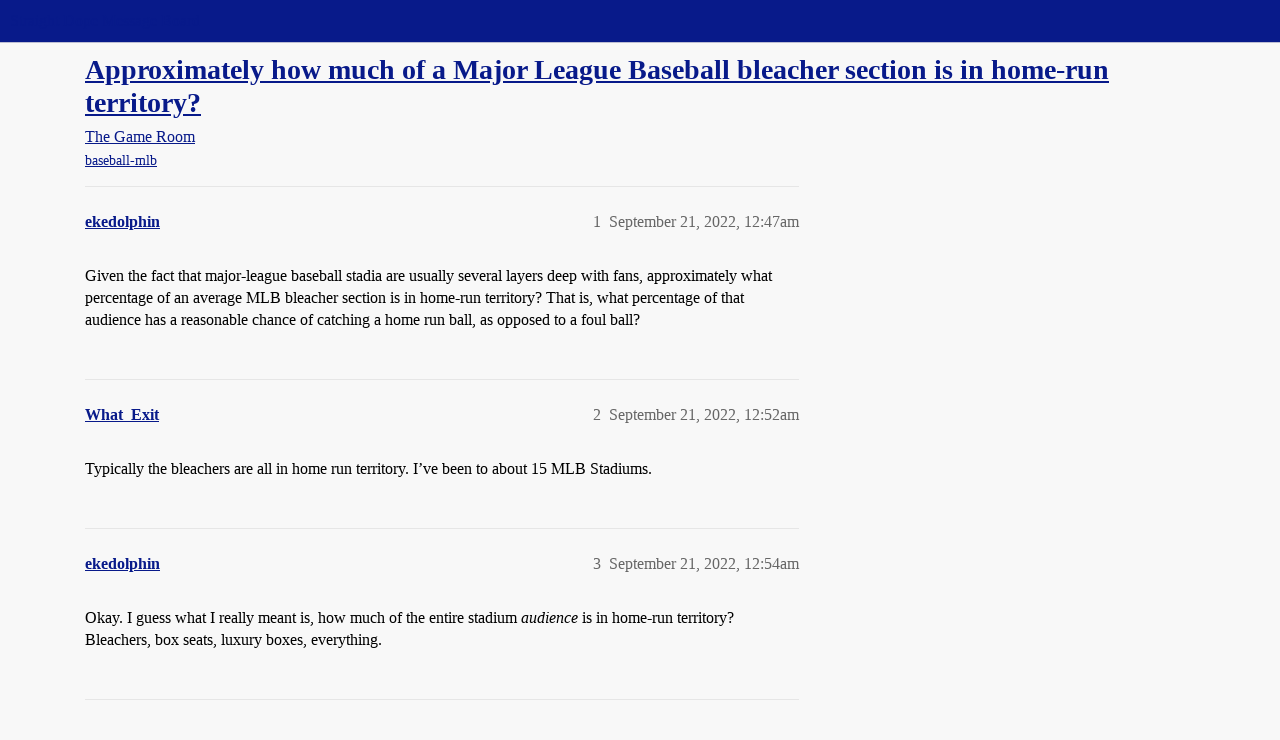

--- FILE ---
content_type: text/html; charset=utf-8
request_url: https://boards.straightdope.com/t/approximately-how-much-of-a-major-league-baseball-bleacher-section-is-in-home-run-territory/971948
body_size: 7384
content:
<!DOCTYPE html>
<html lang="en">
  <head>
    <meta charset="utf-8">
    <title>Approximately how much of a Major League Baseball bleacher section is in home-run territory? - The Game Room - Straight Dope Message Board</title>
    <meta name="description" content="Given the fact that major-league baseball stadia are usually several layers deep with fans, approximately what percentage of an average MLB bleacher section is in home-run territory?  That is, what percentage of that aud&amp;hellip;">
    <meta name="generator" content="Discourse 2025.12.0-latest - https://github.com/discourse/discourse version fcbdfe105143679e36b26e07a5c69d83f6d60e2b">
<link rel="icon" type="image/png" href="https://global.discourse-cdn.com/straightdope/optimized/2X/e/e489c3b7d8fce19c4b355dd4fc3f88cc39c34b87_2_32x32.png">
<link rel="apple-touch-icon" type="image/png" href="https://global.discourse-cdn.com/straightdope/optimized/2X/e/e489c3b7d8fce19c4b355dd4fc3f88cc39c34b87_2_180x180.png">
<meta name="theme-color" media="all" content="#081a8a">

<meta name="color-scheme" content="light">

<meta name="viewport" content="width=device-width, initial-scale=1.0, minimum-scale=1.0, viewport-fit=cover">
<link rel="canonical" href="https://boards.straightdope.com/t/approximately-how-much-of-a-major-league-baseball-bleacher-section-is-in-home-run-territory/971948" />

<link rel="search" type="application/opensearchdescription+xml" href="https://boards.straightdope.com/opensearch.xml" title="Straight Dope Message Board Search">

    
    <link href="https://sea3.discourse-cdn.com/straightdope/stylesheets/color_definitions_straightdope_10_15_fa8ad3dc44f72c75cdd88fbca8327214b99b063f.css?__ws=boards.straightdope.com" media="all" rel="stylesheet" class="light-scheme" data-scheme-id="10"/>

<link href="https://sea3.discourse-cdn.com/straightdope/stylesheets/common_0d4b2d5ca7e1338f071c0a9be65fa9277a54e166.css?__ws=boards.straightdope.com" media="all" rel="stylesheet" data-target="common"  />

  <link href="https://sea3.discourse-cdn.com/straightdope/stylesheets/mobile_0d4b2d5ca7e1338f071c0a9be65fa9277a54e166.css?__ws=boards.straightdope.com" media="(max-width: 39.99999rem)" rel="stylesheet" data-target="mobile"  />
  <link href="https://sea3.discourse-cdn.com/straightdope/stylesheets/desktop_0d4b2d5ca7e1338f071c0a9be65fa9277a54e166.css?__ws=boards.straightdope.com" media="(min-width: 40rem)" rel="stylesheet" data-target="desktop"  />



    <link href="https://sea3.discourse-cdn.com/straightdope/stylesheets/checklist_0d4b2d5ca7e1338f071c0a9be65fa9277a54e166.css?__ws=boards.straightdope.com" media="all" rel="stylesheet" data-target="checklist"  />
    <link href="https://sea3.discourse-cdn.com/straightdope/stylesheets/discourse-adplugin_0d4b2d5ca7e1338f071c0a9be65fa9277a54e166.css?__ws=boards.straightdope.com" media="all" rel="stylesheet" data-target="discourse-adplugin"  />
    <link href="https://sea3.discourse-cdn.com/straightdope/stylesheets/discourse-ai_0d4b2d5ca7e1338f071c0a9be65fa9277a54e166.css?__ws=boards.straightdope.com" media="all" rel="stylesheet" data-target="discourse-ai"  />
    <link href="https://sea3.discourse-cdn.com/straightdope/stylesheets/discourse-akismet_0d4b2d5ca7e1338f071c0a9be65fa9277a54e166.css?__ws=boards.straightdope.com" media="all" rel="stylesheet" data-target="discourse-akismet"  />
    <link href="https://sea3.discourse-cdn.com/straightdope/stylesheets/discourse-cakeday_0d4b2d5ca7e1338f071c0a9be65fa9277a54e166.css?__ws=boards.straightdope.com" media="all" rel="stylesheet" data-target="discourse-cakeday"  />
    <link href="https://sea3.discourse-cdn.com/straightdope/stylesheets/discourse-data-explorer_0d4b2d5ca7e1338f071c0a9be65fa9277a54e166.css?__ws=boards.straightdope.com" media="all" rel="stylesheet" data-target="discourse-data-explorer"  />
    <link href="https://sea3.discourse-cdn.com/straightdope/stylesheets/discourse-details_0d4b2d5ca7e1338f071c0a9be65fa9277a54e166.css?__ws=boards.straightdope.com" media="all" rel="stylesheet" data-target="discourse-details"  />
    <link href="https://sea3.discourse-cdn.com/straightdope/stylesheets/discourse-github_0d4b2d5ca7e1338f071c0a9be65fa9277a54e166.css?__ws=boards.straightdope.com" media="all" rel="stylesheet" data-target="discourse-github"  />
    <link href="https://sea3.discourse-cdn.com/straightdope/stylesheets/discourse-lazy-videos_0d4b2d5ca7e1338f071c0a9be65fa9277a54e166.css?__ws=boards.straightdope.com" media="all" rel="stylesheet" data-target="discourse-lazy-videos"  />
    <link href="https://sea3.discourse-cdn.com/straightdope/stylesheets/discourse-local-dates_0d4b2d5ca7e1338f071c0a9be65fa9277a54e166.css?__ws=boards.straightdope.com" media="all" rel="stylesheet" data-target="discourse-local-dates"  />
    <link href="https://sea3.discourse-cdn.com/straightdope/stylesheets/discourse-math_0d4b2d5ca7e1338f071c0a9be65fa9277a54e166.css?__ws=boards.straightdope.com" media="all" rel="stylesheet" data-target="discourse-math"  />
    <link href="https://sea3.discourse-cdn.com/straightdope/stylesheets/discourse-narrative-bot_0d4b2d5ca7e1338f071c0a9be65fa9277a54e166.css?__ws=boards.straightdope.com" media="all" rel="stylesheet" data-target="discourse-narrative-bot"  />
    <link href="https://sea3.discourse-cdn.com/straightdope/stylesheets/discourse-policy_0d4b2d5ca7e1338f071c0a9be65fa9277a54e166.css?__ws=boards.straightdope.com" media="all" rel="stylesheet" data-target="discourse-policy"  />
    <link href="https://sea3.discourse-cdn.com/straightdope/stylesheets/discourse-presence_0d4b2d5ca7e1338f071c0a9be65fa9277a54e166.css?__ws=boards.straightdope.com" media="all" rel="stylesheet" data-target="discourse-presence"  />
    <link href="https://sea3.discourse-cdn.com/straightdope/stylesheets/discourse-solved_0d4b2d5ca7e1338f071c0a9be65fa9277a54e166.css?__ws=boards.straightdope.com" media="all" rel="stylesheet" data-target="discourse-solved"  />
    <link href="https://sea3.discourse-cdn.com/straightdope/stylesheets/discourse-templates_0d4b2d5ca7e1338f071c0a9be65fa9277a54e166.css?__ws=boards.straightdope.com" media="all" rel="stylesheet" data-target="discourse-templates"  />
    <link href="https://sea3.discourse-cdn.com/straightdope/stylesheets/discourse-tooltips_0d4b2d5ca7e1338f071c0a9be65fa9277a54e166.css?__ws=boards.straightdope.com" media="all" rel="stylesheet" data-target="discourse-tooltips"  />
    <link href="https://sea3.discourse-cdn.com/straightdope/stylesheets/discourse-topic-voting_0d4b2d5ca7e1338f071c0a9be65fa9277a54e166.css?__ws=boards.straightdope.com" media="all" rel="stylesheet" data-target="discourse-topic-voting"  />
    <link href="https://sea3.discourse-cdn.com/straightdope/stylesheets/discourse-user-notes_0d4b2d5ca7e1338f071c0a9be65fa9277a54e166.css?__ws=boards.straightdope.com" media="all" rel="stylesheet" data-target="discourse-user-notes"  />
    <link href="https://sea3.discourse-cdn.com/straightdope/stylesheets/footnote_0d4b2d5ca7e1338f071c0a9be65fa9277a54e166.css?__ws=boards.straightdope.com" media="all" rel="stylesheet" data-target="footnote"  />
    <link href="https://sea3.discourse-cdn.com/straightdope/stylesheets/hosted-site_0d4b2d5ca7e1338f071c0a9be65fa9277a54e166.css?__ws=boards.straightdope.com" media="all" rel="stylesheet" data-target="hosted-site"  />
    <link href="https://sea3.discourse-cdn.com/straightdope/stylesheets/poll_0d4b2d5ca7e1338f071c0a9be65fa9277a54e166.css?__ws=boards.straightdope.com" media="all" rel="stylesheet" data-target="poll"  />
    <link href="https://sea3.discourse-cdn.com/straightdope/stylesheets/spoiler-alert_0d4b2d5ca7e1338f071c0a9be65fa9277a54e166.css?__ws=boards.straightdope.com" media="all" rel="stylesheet" data-target="spoiler-alert"  />
    <link href="https://sea3.discourse-cdn.com/straightdope/stylesheets/discourse-ai_mobile_0d4b2d5ca7e1338f071c0a9be65fa9277a54e166.css?__ws=boards.straightdope.com" media="(max-width: 39.99999rem)" rel="stylesheet" data-target="discourse-ai_mobile"  />
    <link href="https://sea3.discourse-cdn.com/straightdope/stylesheets/discourse-solved_mobile_0d4b2d5ca7e1338f071c0a9be65fa9277a54e166.css?__ws=boards.straightdope.com" media="(max-width: 39.99999rem)" rel="stylesheet" data-target="discourse-solved_mobile"  />
    <link href="https://sea3.discourse-cdn.com/straightdope/stylesheets/discourse-topic-voting_mobile_0d4b2d5ca7e1338f071c0a9be65fa9277a54e166.css?__ws=boards.straightdope.com" media="(max-width: 39.99999rem)" rel="stylesheet" data-target="discourse-topic-voting_mobile"  />
    <link href="https://sea3.discourse-cdn.com/straightdope/stylesheets/discourse-ai_desktop_0d4b2d5ca7e1338f071c0a9be65fa9277a54e166.css?__ws=boards.straightdope.com" media="(min-width: 40rem)" rel="stylesheet" data-target="discourse-ai_desktop"  />
    <link href="https://sea3.discourse-cdn.com/straightdope/stylesheets/discourse-topic-voting_desktop_0d4b2d5ca7e1338f071c0a9be65fa9277a54e166.css?__ws=boards.straightdope.com" media="(min-width: 40rem)" rel="stylesheet" data-target="discourse-topic-voting_desktop"  />
    <link href="https://sea3.discourse-cdn.com/straightdope/stylesheets/poll_desktop_0d4b2d5ca7e1338f071c0a9be65fa9277a54e166.css?__ws=boards.straightdope.com" media="(min-width: 40rem)" rel="stylesheet" data-target="poll_desktop"  />

  <link href="https://sea3.discourse-cdn.com/straightdope/stylesheets/common_theme_26_04db53c998204fba61a5eb9ea3fb70749468cc8d.css?__ws=boards.straightdope.com" media="all" rel="stylesheet" data-target="common_theme" data-theme-id="26" data-theme-name="custom ads"/>
<link href="https://sea3.discourse-cdn.com/straightdope/stylesheets/common_theme_9_25e99c1634b8eb50ea5149a7509b4a7731dceaa6.css?__ws=boards.straightdope.com" media="all" rel="stylesheet" data-target="common_theme" data-theme-id="9" data-theme-name="custom header links"/>
<link href="https://sea3.discourse-cdn.com/straightdope/stylesheets/common_theme_11_384d46fcd9553363c4c82a37013feb5b93e806e7.css?__ws=boards.straightdope.com" media="all" rel="stylesheet" data-target="common_theme" data-theme-id="11" data-theme-name="easy footer"/>
<link href="https://sea3.discourse-cdn.com/straightdope/stylesheets/common_theme_24_6ac54b2dc6c2e86cdc11e041109cbd87b7f1e26a.css?__ws=boards.straightdope.com" media="all" rel="stylesheet" data-target="common_theme" data-theme-id="24" data-theme-name="icon header links"/>
<link href="https://sea3.discourse-cdn.com/straightdope/stylesheets/common_theme_15_098ef506a533604bdbb45cc8882d34c49d2f6fc5.css?__ws=boards.straightdope.com" media="all" rel="stylesheet" data-target="common_theme" data-theme-id="15" data-theme-name="straight dope light"/>
<link href="https://sea3.discourse-cdn.com/straightdope/stylesheets/common_theme_20_906d169a537ea92370a9eda301cd482800d06d06.css?__ws=boards.straightdope.com" media="all" rel="stylesheet" data-target="common_theme" data-theme-id="20" data-theme-name="hide flagging options"/>
    
    <link href="https://sea3.discourse-cdn.com/straightdope/stylesheets/desktop_theme_15_d9d7ab1e19c1646eba6799f1aae2f18fced26158.css?__ws=boards.straightdope.com" media="(min-width: 40rem)" rel="stylesheet" data-target="desktop_theme" data-theme-id="15" data-theme-name="straight dope light"/>

    
<!-- Google Tag Manager -->
<script defer="" src="https://sea3.discourse-cdn.com/straightdope/theme-javascripts/8898f2da089803c5a8a0d5664058b30b6d4944b3.js?__ws=boards.straightdope.com" data-theme-id="12" nonce="o5R2MPv7iEP2pFrue2Ad2VhTx"></script>
<!-- End Google Tag Manager -—>
</head>-->
<!-- This is utilized for the custom ads component -->
<script defer="" data-domain="boards.straightdope.com" src="https://www.discourse.org/js/script.outbound-links.tagged-events.js" nonce="o5R2MPv7iEP2pFrue2Ad2VhTx"></script>
    <meta id="data-ga-universal-analytics" data-tracking-code="UA-52083976-16" data-json="{&quot;cookieDomain&quot;:&quot;boards.straightdope.com&quot;}" data-auto-link-domains="">

  <script defer src="https://global.discourse-cdn.com/straightdope/assets/google-universal-analytics-v3-b3a99bbc.br.js" data-discourse-entrypoint="google-universal-analytics-v3" nonce="o5R2MPv7iEP2pFrue2Ad2VhTx"></script>


        <link rel="alternate nofollow" type="application/rss+xml" title="RSS feed of &#39;Approximately how much of a Major League Baseball bleacher section is in home-run territory?&#39;" href="https://boards.straightdope.com/t/approximately-how-much-of-a-major-league-baseball-bleacher-section-is-in-home-run-territory/971948.rss" />
    <meta property="og:site_name" content="Straight Dope Message Board" />
<meta property="og:type" content="website" />
<meta name="twitter:card" content="summary" />
<meta name="twitter:image" content="https://global.discourse-cdn.com/straightdope/original/2X/e/e489c3b7d8fce19c4b355dd4fc3f88cc39c34b87.png" />
<meta property="og:image" content="https://global.discourse-cdn.com/straightdope/original/2X/e/e489c3b7d8fce19c4b355dd4fc3f88cc39c34b87.png" />
<meta property="og:url" content="https://boards.straightdope.com/t/approximately-how-much-of-a-major-league-baseball-bleacher-section-is-in-home-run-territory/971948" />
<meta name="twitter:url" content="https://boards.straightdope.com/t/approximately-how-much-of-a-major-league-baseball-bleacher-section-is-in-home-run-territory/971948" />
<meta property="og:title" content="Approximately how much of a Major League Baseball bleacher section is in home-run territory?" />
<meta name="twitter:title" content="Approximately how much of a Major League Baseball bleacher section is in home-run territory?" />
<meta property="og:description" content="Given the fact that major-league baseball stadia are usually several layers deep with fans, approximately what percentage of an average MLB bleacher section is in home-run territory?  That is, what percentage of that audience has a reasonable chance of catching a home run ball, as opposed to a foul ball?" />
<meta name="twitter:description" content="Given the fact that major-league baseball stadia are usually several layers deep with fans, approximately what percentage of an average MLB bleacher section is in home-run territory?  That is, what percentage of that audience has a reasonable chance of catching a home run ball, as opposed to a foul ball?" />
<meta property="og:article:section" content="The Game Room" />
<meta property="og:article:section:color" content="0088CC" />
<meta property="og:article:tag" content="baseball-mlb" />
<meta property="article:published_time" content="2022-09-21T00:47:44+00:00" />
<meta property="og:ignore_canonical" content="true" />


    
  </head>
  <body class="crawler ">
    
    <header>
  <a href="/">Straight Dope Message Board</a>
</header>

    <div id="main-outlet" class="wrap" role="main">
        <div id="topic-title">
    <h1>
      <a href="/t/approximately-how-much-of-a-major-league-baseball-bleacher-section-is-in-home-run-territory/971948">Approximately how much of a Major League Baseball bleacher section is in home-run territory?</a>
    </h1>

      <div class="topic-category" itemscope itemtype="http://schema.org/BreadcrumbList">
          <span itemprop="itemListElement" itemscope itemtype="http://schema.org/ListItem">
            <a href="/c/the-game-room/17" class="badge-wrapper bullet" itemprop="item">
              <span class='badge-category-bg' style='background-color: #0088CC'></span>
              <span class='badge-category clear-badge'>
                <span class='category-name' itemprop='name'>The Game Room</span>
              </span>
            </a>
            <meta itemprop="position" content="1" />
          </span>
      </div>

      <div class="topic-category">
        <div class='discourse-tags list-tags'>
            <a href='https://boards.straightdope.com/tag/baseball-mlb' class='discourse-tag' rel="tag">baseball-mlb</a>
        </div>
      </div>
  </div>

  

    <div itemscope itemtype='http://schema.org/DiscussionForumPosting'>
      <meta itemprop='headline' content='Approximately how much of a Major League Baseball bleacher section is in home-run territory?'>
      <link itemprop='url' href='https://boards.straightdope.com/t/approximately-how-much-of-a-major-league-baseball-bleacher-section-is-in-home-run-territory/971948'>
      <meta itemprop='datePublished' content='2022-09-21T00:47:44Z'>
        <meta itemprop='articleSection' content='The Game Room'>
      <meta itemprop='keywords' content='baseball-mlb'>
      <div itemprop='publisher' itemscope itemtype="http://schema.org/Organization">
        <meta itemprop='name' content='Straight Dope Message Board'>
          <div itemprop='logo' itemscope itemtype="http://schema.org/ImageObject">
            <meta itemprop='url' content='https://global.discourse-cdn.com/straightdope/original/2X/8/869bc1b860d43b6812f2b6372013429a49590e87.jpeg'>
          </div>
      </div>


          <div id='post_1'  class='topic-body crawler-post'>
            <div class='crawler-post-meta'>
              <span class="creator" itemprop="author" itemscope itemtype="http://schema.org/Person">
                <a itemprop="url" rel='nofollow' href='https://boards.straightdope.com/u/ekedolphin'><span itemprop='name'>ekedolphin</span></a>
                
              </span>

                <link itemprop="mainEntityOfPage" href="https://boards.straightdope.com/t/approximately-how-much-of-a-major-league-baseball-bleacher-section-is-in-home-run-territory/971948">


              <span class="crawler-post-infos">
                  <time  datetime='2022-09-21T00:47:44Z' class='post-time'>
                    September 21, 2022, 12:47am
                  </time>
                  <meta itemprop='dateModified' content='2022-09-21T00:47:44Z'>
              <span itemprop='position'>1</span>
              </span>
            </div>
            <div class='post' itemprop='text'>
              <p>Given the fact that major-league baseball stadia are usually several layers deep with fans, approximately what percentage of an average MLB bleacher section is in home-run territory?  That is, what percentage of that audience has a reasonable chance of catching a home run ball, as opposed to a foul ball?</p>
            </div>

            <div itemprop="interactionStatistic" itemscope itemtype="http://schema.org/InteractionCounter">
              <meta itemprop="interactionType" content="http://schema.org/LikeAction"/>
              <meta itemprop="userInteractionCount" content="0" />
              <span class='post-likes'></span>
            </div>


            
          </div>
          <div id='post_2' itemprop='comment' itemscope itemtype='http://schema.org/Comment' class='topic-body crawler-post'>
            <div class='crawler-post-meta'>
              <span class="creator" itemprop="author" itemscope itemtype="http://schema.org/Person">
                <a itemprop="url" rel='nofollow' href='https://boards.straightdope.com/u/What_Exit'><span itemprop='name'>What_Exit</span></a>
                
              </span>



              <span class="crawler-post-infos">
                  <time itemprop='datePublished' datetime='2022-09-21T00:52:10Z' class='post-time'>
                    September 21, 2022, 12:52am
                  </time>
                  <meta itemprop='dateModified' content='2022-09-21T00:52:10Z'>
              <span itemprop='position'>2</span>
              </span>
            </div>
            <div class='post' itemprop='text'>
              <p>Typically the bleachers are all in home run territory. I’ve been to about 15 MLB Stadiums.</p>
            </div>

            <div itemprop="interactionStatistic" itemscope itemtype="http://schema.org/InteractionCounter">
              <meta itemprop="interactionType" content="http://schema.org/LikeAction"/>
              <meta itemprop="userInteractionCount" content="0" />
              <span class='post-likes'></span>
            </div>


            
          </div>
          <div id='post_3' itemprop='comment' itemscope itemtype='http://schema.org/Comment' class='topic-body crawler-post'>
            <div class='crawler-post-meta'>
              <span class="creator" itemprop="author" itemscope itemtype="http://schema.org/Person">
                <a itemprop="url" rel='nofollow' href='https://boards.straightdope.com/u/ekedolphin'><span itemprop='name'>ekedolphin</span></a>
                
              </span>



              <span class="crawler-post-infos">
                  <time itemprop='datePublished' datetime='2022-09-21T00:54:25Z' class='post-time'>
                    September 21, 2022, 12:54am
                  </time>
                  <meta itemprop='dateModified' content='2022-09-21T00:54:25Z'>
              <span itemprop='position'>3</span>
              </span>
            </div>
            <div class='post' itemprop='text'>
              <p>Okay.  I guess what I really meant is, how much of the entire stadium <em>audience</em> is in home-run territory?  Bleachers, box seats, luxury boxes, everything.</p>
            </div>

            <div itemprop="interactionStatistic" itemscope itemtype="http://schema.org/InteractionCounter">
              <meta itemprop="interactionType" content="http://schema.org/LikeAction"/>
              <meta itemprop="userInteractionCount" content="0" />
              <span class='post-likes'></span>
            </div>


            
          </div>
          <div id='post_4' itemprop='comment' itemscope itemtype='http://schema.org/Comment' class='topic-body crawler-post'>
            <div class='crawler-post-meta'>
              <span class="creator" itemprop="author" itemscope itemtype="http://schema.org/Person">
                <a itemprop="url" rel='nofollow' href='https://boards.straightdope.com/u/What_Exit'><span itemprop='name'>What_Exit</span></a>
                
              </span>



              <span class="crawler-post-infos">
                  <time itemprop='datePublished' datetime='2022-09-21T00:55:45Z' class='post-time'>
                    September 21, 2022, 12:55am
                  </time>
                  <meta itemprop='dateModified' content='2022-09-21T00:55:45Z'>
              <span itemprop='position'>4</span>
              </span>
            </div>
            <div class='post' itemprop='text'>
              <p>Oh, thats a very different question.</p>
<p>Only a small percentage would be.</p>
<p>I would guess less than 10%.</p>
            </div>

            <div itemprop="interactionStatistic" itemscope itemtype="http://schema.org/InteractionCounter">
              <meta itemprop="interactionType" content="http://schema.org/LikeAction"/>
              <meta itemprop="userInteractionCount" content="0" />
              <span class='post-likes'></span>
            </div>


            
          </div>
          <div id='post_5' itemprop='comment' itemscope itemtype='http://schema.org/Comment' class='topic-body crawler-post'>
            <div class='crawler-post-meta'>
              <span class="creator" itemprop="author" itemscope itemtype="http://schema.org/Person">
                <a itemprop="url" rel='nofollow' href='https://boards.straightdope.com/u/Kent_Clark'><span itemprop='name'>Kent_Clark</span></a>
                
              </span>



              <span class="crawler-post-infos">
                  <time itemprop='datePublished' datetime='2022-09-21T01:43:24Z' class='post-time'>
                    September 21, 2022,  1:43am
                  </time>
                  <meta itemprop='dateModified' content='2022-09-21T01:43:24Z'>
              <span itemprop='position'>5</span>
              </span>
            </div>
            <div class='post' itemprop='text'>
              <p>This is purely a rough estimate, but Busch Stadium in St. Louis has 3,661 bleacher seats. It also has 16 non-bleacher sections in fair territory. Those sections run 6-20 rows deep with approximately 20 seats per row, Figuring about 12 rows on average, that gives another approximately 3,840 seats for a total of 7,501 seats in “home run territory.” Busch Stadium capacity is 45,538. Add in roughly 1,500 Standing Room Only tickets and a complete sellout is ~47,000.  That yields about 16% of seats where a home run ball might land.</p>
<p>The last time I checked, Wrigley Field had about 5,000 seats in home run territory (virtually all of them bleacher seats) and a total capacity of 41,649, or about 12%.</p>
            </div>

            <div itemprop="interactionStatistic" itemscope itemtype="http://schema.org/InteractionCounter">
              <meta itemprop="interactionType" content="http://schema.org/LikeAction"/>
              <meta itemprop="userInteractionCount" content="0" />
              <span class='post-likes'></span>
            </div>


            
          </div>
          <div id='post_6' itemprop='comment' itemscope itemtype='http://schema.org/Comment' class='topic-body crawler-post'>
            <div class='crawler-post-meta'>
              <span class="creator" itemprop="author" itemscope itemtype="http://schema.org/Person">
                <a itemprop="url" rel='nofollow' href='https://boards.straightdope.com/u/Telemark'><span itemprop='name'>Telemark</span></a>
                
              </span>



              <span class="crawler-post-infos">
                  <time itemprop='datePublished' datetime='2022-09-21T02:43:52Z' class='post-time'>
                    September 21, 2022,  2:43am
                  </time>
                  <meta itemprop='dateModified' content='2022-09-21T02:43:52Z'>
              <span itemprop='position'>6</span>
              </span>
            </div>
            <div class='post' itemprop='text'>
              <p>          <a href="https://upload.wikimedia.org/wikipedia/commons/a/a9/Fenway_Park_%287194228500%29.jpg" target="_blank" rel="noopener nofollow ugc" class="onebox">
            <img src="https://upload.wikimedia.org/wikipedia/commons/a/a9/Fenway_Park_%287194228500%29.jpg" width="666" height="500">
          </a>
</p>
<p>This is an image of the Fenway Park bleachers. The lone red seat you see in the foreground represents the longest HR hit in Fenway (Ted Williams) but no ball has been hit that far in 50+ years. I’d say a well hit HR could reach about 25% of the Fenway bleachers. All of the Green Monster seats are in range as well.</p>
            </div>

            <div itemprop="interactionStatistic" itemscope itemtype="http://schema.org/InteractionCounter">
              <meta itemprop="interactionType" content="http://schema.org/LikeAction"/>
              <meta itemprop="userInteractionCount" content="0" />
              <span class='post-likes'></span>
            </div>


            
          </div>
          <div id='post_7' itemprop='comment' itemscope itemtype='http://schema.org/Comment' class='topic-body crawler-post'>
            <div class='crawler-post-meta'>
              <span class="creator" itemprop="author" itemscope itemtype="http://schema.org/Person">
                <a itemprop="url" rel='nofollow' href='https://boards.straightdope.com/u/kenobi_65'><span itemprop='name'>kenobi_65</span></a>
                
              </span>



              <span class="crawler-post-infos">
                  <time itemprop='datePublished' datetime='2022-09-21T03:41:31Z' class='post-time'>
                    September 21, 2022,  3:41am
                  </time>
                  <meta itemprop='dateModified' content='2022-09-21T03:41:31Z'>
              <span itemprop='position'>7</span>
              </span>
            </div>
            <div class='post' itemprop='text'>
              <aside class="quote group-Member" data-username="What_Exit" data-post="4" data-topic="971948">
<div class="title">
<div class="quote-controls"></div>
<img loading="lazy" alt="" width="24" height="24" src="https://sea3.discourse-cdn.com/straightdope/user_avatar/boards.straightdope.com/what_exit/48/10652_2.png" class="avatar"> What_Exit:</div>
<blockquote>
<p>Only a small percentage would be.</p>
<p>I would guess less than 10%.</p>
</blockquote>
</aside>
<p>I’d guess around 10-ish percent, too, and <a class="mention" href="/u/kent_clark">@Kent_Clark</a>’s numbers seem to bear that out.</p>
<p>Not only is the “home run territory” only about a quarter to a third of the total circumference of an MLB stadium’s playing field, but in most modern parks, the main seating area (from directly behind home plate, wrapping around to around the location of the foul poles in the outfield) is two, or even three, decks of seats, while the seating beyond the outfield wall (i.e., “home run territory”) is usually just a single level of seats, and often not very many rows.</p>
<p>In addition, the area beyond the outfield wall, in straightaway center field, doesn’t have occupied seats – it’s called the “batter’s eye,” because from the point of view of a batter, it’s directly behind their view of the pitcher, and having fans (or other colorful and moving objects) back there would interfere with the batter’s view of the pitcher and the pitch – and thus, it’s typically an unoccupied space.</p>
<p>See the picture below for the “batter’s eye” area at Yankee Stadium; the photo also gives a good perspective of how “deep” the seats are in the outfield, versus in foul territory.</p>
<p>          <a href="https://thestadiumreviews.com/wp-content/uploads/2021/04/what-is-the-batters-eye-1.jpg" target="_blank" rel="noopener nofollow ugc" class="onebox">
            <img src="https://thestadiumreviews.com/wp-content/uploads/2021/04/what-is-the-batters-eye-1.jpg" width="666" height="500">
          </a>
</p>
            </div>

            <div itemprop="interactionStatistic" itemscope itemtype="http://schema.org/InteractionCounter">
              <meta itemprop="interactionType" content="http://schema.org/LikeAction"/>
              <meta itemprop="userInteractionCount" content="0" />
              <span class='post-likes'></span>
            </div>


            
          </div>
          <div id='post_8' itemprop='comment' itemscope itemtype='http://schema.org/Comment' class='topic-body crawler-post'>
            <div class='crawler-post-meta'>
              <span class="creator" itemprop="author" itemscope itemtype="http://schema.org/Person">
                <a itemprop="url" rel='nofollow' href='https://boards.straightdope.com/u/RickJay'><span itemprop='name'>RickJay</span></a>
                
              </span>



              <span class="crawler-post-infos">
                  <time itemprop='datePublished' datetime='2022-10-08T14:58:01Z' class='post-time'>
                    October 8, 2022,  2:58pm
                  </time>
                  <meta itemprop='dateModified' content='2022-10-08T14:58:01Z'>
              <span itemprop='position'>8</span>
              </span>
            </div>
            <div class='post' itemprop='text'>
              <aside class="quote group-Registered" data-username="ekedolphin" data-post="1" data-topic="971948" data-full="true">
<div class="title">
<div class="quote-controls"></div>
<img loading="lazy" alt="" width="24" height="24" src="https://sea3.discourse-cdn.com/straightdope/user_avatar/boards.straightdope.com/ekedolphin/48/10003_2.png" class="avatar"> ekedolphin:</div>
<blockquote>
<p>Given the fact that major-league baseball stadia are usually several layers deep with fans, approximately what percentage of an average MLB bleacher section is in home-run territory? That is, what percentage of that audience has a reasonable chance of catching a home run ball, as opposed to a foul ball?</p>
</blockquote>
</aside>
<p>Obviously this is going to vary from stadium to stadium, but it’s rarely going to be above 10-15%.  They don’t want many seats to be cheap seats, and home run territory is only 25% of the perimeter of a baseball field.</p>
<p>It also depends on one strictly defines “Home run territory.”  For instance, I estimate that Rogers Center has about 10-12% of its seats in strict home run territory, but there are six sections into which a home run has never been hit.  If you’re sitting in Section 140 today there’s a decent chance a homer will land in your section, but in Section 240 it’s less likely, Section 540 has been touched maybe six or seven times in he 33-year history of the stadium, and Section 544 has never gotten a homer and likely never will.</p>
            </div>

            <div itemprop="interactionStatistic" itemscope itemtype="http://schema.org/InteractionCounter">
              <meta itemprop="interactionType" content="http://schema.org/LikeAction"/>
              <meta itemprop="userInteractionCount" content="0" />
              <span class='post-likes'></span>
            </div>


            
          </div>
          <div id='post_9' itemprop='comment' itemscope itemtype='http://schema.org/Comment' class='topic-body crawler-post'>
            <div class='crawler-post-meta'>
              <span class="creator" itemprop="author" itemscope itemtype="http://schema.org/Person">
                <a itemprop="url" rel='nofollow' href='https://boards.straightdope.com/u/RickJay'><span itemprop='name'>RickJay</span></a>
                
              </span>



              <span class="crawler-post-infos">
                  <time itemprop='datePublished' datetime='2022-10-08T15:09:25Z' class='post-time'>
                    October 8, 2022,  3:09pm
                  </time>
                  <meta itemprop='dateModified' content='2022-10-08T15:09:25Z'>
              <span itemprop='position'>9</span>
              </span>
            </div>
            <div class='post' itemprop='text'>
              <p>Incidentally… watching the Guardians-Rays highlights I was intrigued by the fact that there appeared to be a lot of empty seats.  Granted, it was an early game on a weekday.</p>
<p>I thought it’d be interesting to go on Ticketmaster and ask “how easy is it to get two tickets for today?”  I am pleased to note the answer is “not very” at all four home parks.</p>
            </div>

            <div itemprop="interactionStatistic" itemscope itemtype="http://schema.org/InteractionCounter">
              <meta itemprop="interactionType" content="http://schema.org/LikeAction"/>
              <meta itemprop="userInteractionCount" content="0" />
              <span class='post-likes'></span>
            </div>


            
          </div>
          <div id='post_10' itemprop='comment' itemscope itemtype='http://schema.org/Comment' class='topic-body crawler-post'>
            <div class='crawler-post-meta'>
              <span class="creator" itemprop="author" itemscope itemtype="http://schema.org/Person">
                <a itemprop="url" rel='nofollow' href='https://boards.straightdope.com/u/Telemark'><span itemprop='name'>Telemark</span></a>
                
              </span>



              <span class="crawler-post-infos">
                  <time itemprop='datePublished' datetime='2022-10-08T15:23:47Z' class='post-time'>
                    October 8, 2022,  3:23pm
                  </time>
                  <meta itemprop='dateModified' content='2022-10-08T15:23:47Z'>
              <span itemprop='position'>10</span>
              </span>
            </div>
            <div class='post' itemprop='text'>
              <aside class="quote no-group" data-username="RickJay" data-post="9" data-topic="971948">
<div class="title">
<div class="quote-controls"></div>
<img loading="lazy" alt="" width="24" height="24" src="https://avatars.discourse-cdn.com/v4/letter/r/bb73d2/48.png" class="avatar"> RickJay:</div>
<blockquote>
<p>Incidentally… watching the Guardians-Rays highlights I was intrigued by the fact that there appeared to be a lot of empty seats.</p>
</blockquote>
</aside>
<p>Wait until they get to Tampa. I’m not sure they’ve ever sold out a playoff game there.</p>
            </div>

            <div itemprop="interactionStatistic" itemscope itemtype="http://schema.org/InteractionCounter">
              <meta itemprop="interactionType" content="http://schema.org/LikeAction"/>
              <meta itemprop="userInteractionCount" content="0" />
              <span class='post-likes'></span>
            </div>


            
          </div>
          <div id='post_11' itemprop='comment' itemscope itemtype='http://schema.org/Comment' class='topic-body crawler-post'>
            <div class='crawler-post-meta'>
              <span class="creator" itemprop="author" itemscope itemtype="http://schema.org/Person">
                <a itemprop="url" rel='nofollow' href='https://boards.straightdope.com/u/RickJay'><span itemprop='name'>RickJay</span></a>
                
              </span>



              <span class="crawler-post-infos">
                  <time itemprop='datePublished' datetime='2022-10-08T15:34:08Z' class='post-time'>
                    October 8, 2022,  3:34pm
                  </time>
                  <meta itemprop='dateModified' content='2022-10-08T15:34:08Z'>
              <span itemprop='position'>11</span>
              </span>
            </div>
            <div class='post' itemprop='text'>
              <p>Well, if they ever do.  Tampa Bay is on the verge.</p>
            </div>

            <div itemprop="interactionStatistic" itemscope itemtype="http://schema.org/InteractionCounter">
              <meta itemprop="interactionType" content="http://schema.org/LikeAction"/>
              <meta itemprop="userInteractionCount" content="0" />
              <span class='post-likes'></span>
            </div>


            
          </div>
          <div id='post_12' itemprop='comment' itemscope itemtype='http://schema.org/Comment' class='topic-body crawler-post'>
            <div class='crawler-post-meta'>
              <span class="creator" itemprop="author" itemscope itemtype="http://schema.org/Person">
                <a itemprop="url" rel='nofollow' href='https://boards.straightdope.com/u/Telemark'><span itemprop='name'>Telemark</span></a>
                
              </span>



              <span class="crawler-post-infos">
                  <time itemprop='datePublished' datetime='2022-10-08T15:47:20Z' class='post-time'>
                    October 8, 2022,  3:47pm
                  </time>
                  <meta itemprop='dateModified' content='2022-10-08T15:47:20Z'>
              <span itemprop='position'>12</span>
              </span>
            </div>
            <div class='post' itemprop='text'>
              <p>Do they play all three games of the WC series in one park? I didn’t realize that. I guess it makes sense with travel time in a compressed schedule, but it really puts the WC team at a disadvantage, doesn’t it.</p>
            </div>

            <div itemprop="interactionStatistic" itemscope itemtype="http://schema.org/InteractionCounter">
              <meta itemprop="interactionType" content="http://schema.org/LikeAction"/>
              <meta itemprop="userInteractionCount" content="0" />
              <span class='post-likes'></span>
            </div>


            
          </div>
          <div id='post_13' itemprop='comment' itemscope itemtype='http://schema.org/Comment' class='topic-body crawler-post'>
            <div class='crawler-post-meta'>
              <span class="creator" itemprop="author" itemscope itemtype="http://schema.org/Person">
                <a itemprop="url" rel='nofollow' href='https://boards.straightdope.com/u/Telemark'><span itemprop='name'>Telemark</span></a>
                
              </span>



              <span class="crawler-post-infos">
                  <time itemprop='datePublished' datetime='2022-10-09T14:06:10Z' class='post-time'>
                    October 9, 2022,  2:06pm
                  </time>
                  <meta itemprop='dateModified' content='2022-10-09T14:06:10Z'>
              <span itemprop='position'>13</span>
              </span>
            </div>
            <div class='post' itemprop='text'>
              <p>And now we’ll never know.</p>
            </div>

            <div itemprop="interactionStatistic" itemscope itemtype="http://schema.org/InteractionCounter">
              <meta itemprop="interactionType" content="http://schema.org/LikeAction"/>
              <meta itemprop="userInteractionCount" content="0" />
              <span class='post-likes'></span>
            </div>


            
          </div>
          <div id='post_14' itemprop='comment' itemscope itemtype='http://schema.org/Comment' class='topic-body crawler-post'>
            <div class='crawler-post-meta'>
              <span class="creator" itemprop="author" itemscope itemtype="http://schema.org/Person">
                <a itemprop="url" rel='nofollow' href='https://boards.straightdope.com/u/RickJay'><span itemprop='name'>RickJay</span></a>
                
              </span>



              <span class="crawler-post-infos">
                  <time itemprop='datePublished' datetime='2022-10-09T18:52:01Z' class='post-time'>
                    October 9, 2022,  6:52pm
                  </time>
                  <meta itemprop='dateModified' content='2022-10-09T18:52:01Z'>
              <span itemprop='position'>14</span>
              </span>
            </div>
            <div class='post' itemprop='text'>
              <p>They do play the entire WC in one park.  In addition to saving time, they deliberately want the third division championship and first wild card to be something a team has a lot of motivation to play for.</p>
            </div>

            <div itemprop="interactionStatistic" itemscope itemtype="http://schema.org/InteractionCounter">
              <meta itemprop="interactionType" content="http://schema.org/LikeAction"/>
              <meta itemprop="userInteractionCount" content="0" />
              <span class='post-likes'></span>
            </div>


            
          </div>
    </div>


    <div id="related-topics" class="more-topics__list " role="complementary" aria-labelledby="related-topics-title">
  <h3 id="related-topics-title" class="more-topics__list-title">
    Related topics
  </h3>
  <div class="topic-list-container" itemscope itemtype='http://schema.org/ItemList'>
    <meta itemprop='itemListOrder' content='http://schema.org/ItemListOrderDescending'>
    <table class='topic-list'>
      <thead>
        <tr>
          <th>Topic</th>
          <th></th>
          <th class="replies">Replies</th>
          <th class="views">Views</th>
          <th>Activity</th>
        </tr>
      </thead>
      <tbody>
          <tr class="topic-list-item" id="topic-list-item-999590">
            <td class="main-link" itemprop='itemListElement' itemscope itemtype='http://schema.org/ListItem'>
              <meta itemprop='position' content='1'>
              <span class="link-top-line">
                <a itemprop='url' href='https://boards.straightdope.com/t/do-you-like-the-bleachers-at-dodger-stadium/999590' class='title raw-link raw-topic-link'>Do you like the bleachers at Dodger Stadium?</a>
              </span>
              <div class="link-bottom-line">
                  <a href='/c/the-game-room/17' class='badge-wrapper bullet'>
                    <span class='badge-category-bg' style='background-color: #0088CC'></span>
                    <span class='badge-category clear-badge'>
                      <span class='category-name'>The Game Room</span>
                    </span>
                  </a>
                  <div class="discourse-tags">
                      <a href='https://boards.straightdope.com/tag/baseball-mlb' class='discourse-tag'>baseball-mlb</a>
                      
                  </div>
              </div>
            </td>
            <td class="replies">
              <span class='posts' title='posts'>12</span>
            </td>
            <td class="views">
              <span class='views' title='views'>456</span>
            </td>
            <td>
              April 4, 2024
            </td>
          </tr>
          <tr class="topic-list-item" id="topic-list-item-513882">
            <td class="main-link" itemprop='itemListElement' itemscope itemtype='http://schema.org/ListItem'>
              <meta itemprop='position' content='2'>
              <span class="link-top-line">
                <a itemprop='url' href='https://boards.straightdope.com/t/baseball-should-have-more-home-runs/513882' class='title raw-link raw-topic-link'>Baseball should have more Home Runs</a>
              </span>
              <div class="link-bottom-line">
                  <a href='/c/the-game-room/17' class='badge-wrapper bullet'>
                    <span class='badge-category-bg' style='background-color: #0088CC'></span>
                    <span class='badge-category clear-badge'>
                      <span class='category-name'>The Game Room</span>
                    </span>
                  </a>
                  <div class="discourse-tags">
                  </div>
              </div>
            </td>
            <td class="replies">
              <span class='posts' title='posts'>54</span>
            </td>
            <td class="views">
              <span class='views' title='views'>3152</span>
            </td>
            <td>
              October 27, 2009
            </td>
          </tr>
          <tr class="topic-list-item" id="topic-list-item-172512">
            <td class="main-link" itemprop='itemListElement' itemscope itemtype='http://schema.org/ListItem'>
              <meta itemprop='position' content='3'>
              <span class="link-top-line">
                <a itemprop='url' href='https://boards.straightdope.com/t/why-does-the-baseball-commissioner-allow-the-monster-wall-at-fenway-park/172512' class='title raw-link raw-topic-link'>Why does the baseball commissioner allow the monster wall at Fenway Park?</a>
              </span>
              <div class="link-bottom-line">
                  <a href='/c/factual-questions/9' class='badge-wrapper bullet'>
                    <span class='badge-category-bg' style='background-color: #0088CC'></span>
                    <span class='badge-category clear-badge'>
                      <span class='category-name'>Factual Questions</span>
                    </span>
                  </a>
                  <div class="discourse-tags">
                  </div>
              </div>
            </td>
            <td class="replies">
              <span class='posts' title='posts'>67</span>
            </td>
            <td class="views">
              <span class='views' title='views'>4137</span>
            </td>
            <td>
              May 17, 2003
            </td>
          </tr>
          <tr class="topic-list-item" id="topic-list-item-196981">
            <td class="main-link" itemprop='itemListElement' itemscope itemtype='http://schema.org/ListItem'>
              <meta itemprop='position' content='4'>
              <span class="link-top-line">
                <a itemprop='url' href='https://boards.straightdope.com/t/why-even-keep-home-run-records-if-the-fields-arent-the-same-size/196981' class='title raw-link raw-topic-link'>Why even keep home run records if the fields aren&#39;t the same size?</a>
              </span>
              <div class="link-bottom-line">
                  <a href='/c/in-my-humble-opinion/14' class='badge-wrapper bullet'>
                    <span class='badge-category-bg' style='background-color: #0088CC'></span>
                    <span class='badge-category clear-badge'>
                      <span class='category-name'>In My Humble Opinion</span>
                    </span>
                  </a>
                  <div class="discourse-tags">
                  </div>
              </div>
            </td>
            <td class="replies">
              <span class='posts' title='posts'>10</span>
            </td>
            <td class="views">
              <span class='views' title='views'>970</span>
            </td>
            <td>
              August 24, 2003
            </td>
          </tr>
          <tr class="topic-list-item" id="topic-list-item-460765">
            <td class="main-link" itemprop='itemListElement' itemscope itemtype='http://schema.org/ListItem'>
              <meta itemprop='position' content='5'>
              <span class="link-top-line">
                <a itemprop='url' href='https://boards.straightdope.com/t/fenway-park-grandstand-or-bleachers/460765' class='title raw-link raw-topic-link'>Fenway Park - Grandstand or Bleachers</a>
              </span>
              <div class="link-bottom-line">
                  <a href='/c/the-game-room/17' class='badge-wrapper bullet'>
                    <span class='badge-category-bg' style='background-color: #0088CC'></span>
                    <span class='badge-category clear-badge'>
                      <span class='category-name'>The Game Room</span>
                    </span>
                  </a>
                  <div class="discourse-tags">
                  </div>
              </div>
            </td>
            <td class="replies">
              <span class='posts' title='posts'>13</span>
            </td>
            <td class="views">
              <span class='views' title='views'>1435</span>
            </td>
            <td>
              August 22, 2008
            </td>
          </tr>
      </tbody>
    </table>
  </div>
</div>





    </div>
    <footer class="container wrap">
  <nav class='crawler-nav'>
    <ul>
      <li itemscope itemtype='http://schema.org/SiteNavigationElement'>
        <span itemprop='name'>
          <a href='/' itemprop="url">Home </a>
        </span>
      </li>
      <li itemscope itemtype='http://schema.org/SiteNavigationElement'>
        <span itemprop='name'>
          <a href='/categories' itemprop="url">Categories </a>
        </span>
      </li>
      <li itemscope itemtype='http://schema.org/SiteNavigationElement'>
        <span itemprop='name'>
          <a href='/guidelines' itemprop="url">Guidelines </a>
        </span>
      </li>
        <li itemscope itemtype='http://schema.org/SiteNavigationElement'>
          <span itemprop='name'>
            <a href='/tos' itemprop="url">Terms of Service </a>
          </span>
        </li>
        <li itemscope itemtype='http://schema.org/SiteNavigationElement'>
          <span itemprop='name'>
            <a href='/privacy' itemprop="url">Privacy Policy </a>
          </span>
        </li>
    </ul>
  </nav>
  <p class='powered-by-link'>Powered by <a href="https://www.discourse.org">Discourse</a>, best viewed with JavaScript enabled</p>
</footer>

    
    
<!-- Google Tag Manager (noscript) -->
<noscript><iframe src="https://www.googletagmanager.com/ns.html?id=GTM-MMT5W69" height="0" width="0" style="display:none;visibility:hidden"></iframe></noscript>
<!-- End Google Tag Manager (noscript) -->

  </body>
  
</html>


--- FILE ---
content_type: text/css
request_url: https://sea3.discourse-cdn.com/straightdope/stylesheets/discourse-topic-voting_desktop_0d4b2d5ca7e1338f071c0a9be65fa9277a54e166.css?__ws=boards.straightdope.com
body_size: -189
content:
.vote-count-wrapper{font-size:var(--font-up-2);height:40px}
/*# sourceMappingURL=discourse-topic-voting_desktop_0d4b2d5ca7e1338f071c0a9be65fa9277a54e166.css.map?__ws=boards.straightdope.com */
